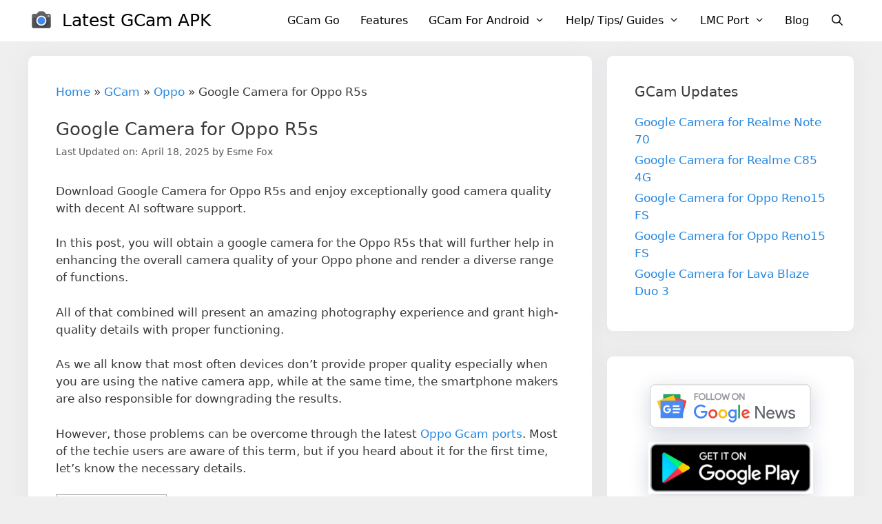

--- FILE ---
content_type: text/html; charset=utf-8
request_url: https://www.google.com/recaptcha/api2/aframe
body_size: 250
content:
<!DOCTYPE HTML><html><head><meta http-equiv="content-type" content="text/html; charset=UTF-8"></head><body><script nonce="2zfXFYzOOfeuHPdV7qelEw">/** Anti-fraud and anti-abuse applications only. See google.com/recaptcha */ try{var clients={'sodar':'https://pagead2.googlesyndication.com/pagead/sodar?'};window.addEventListener("message",function(a){try{if(a.source===window.parent){var b=JSON.parse(a.data);var c=clients[b['id']];if(c){var d=document.createElement('img');d.src=c+b['params']+'&rc='+(localStorage.getItem("rc::a")?sessionStorage.getItem("rc::b"):"");window.document.body.appendChild(d);sessionStorage.setItem("rc::e",parseInt(sessionStorage.getItem("rc::e")||0)+1);localStorage.setItem("rc::h",'1769443146634');}}}catch(b){}});window.parent.postMessage("_grecaptcha_ready", "*");}catch(b){}</script></body></html>

--- FILE ---
content_type: text/css
request_url: https://gcamapk.io/wp-content/themes/generatepress_child/style.css?ver=1752771522
body_size: 941
content:
/*
 Theme Name:   GeneratePress Child
 Theme URI:    https://generatepress.com
 Description:  Default GeneratePress child theme
 Author:       Tom Usborne
 Author URI:   https://tomusborne.com
 Template:     generatepress
 Version:      0.1
*/

/* GeneratePress Site CSS */ .inside-article,
.sidebar .widget,
.comments-area {
		border: 1px solid rgba(232, 234, 237, 1);
	box-shadow: 0 0 10px rgba(232, 234, 237, 0.5);
}

/* Featured widget */

.separate-containers .page-header {
	background: transparent;
	padding: 20px 0;
}

.page-header h1 {
	font-size: 30px;
}

@media (min-width: 769px) {
	.post-image-aligned-left .post-image img {
		max-width: 300px;
	}
} 

/* End GeneratePress Site CSS */

.inside-article, .sidebar .widget, .comments-area {
    box-shadow: 0 0 30px rgba(188,192,201,.2);
    border-radius: 10px;
}
.footer-widgets .widget-title {
    text-align: center;
}
.footer-widgets p {
    text-align: center;
}
.footer-widgets .widget :last-child {
    text-align: center;
}
h3 {
    border-style: groove;
    background-color: #edf6ff;
    padding: 15px;
    padding-left: 25px;
}
ol, ul {
    margin-left: 2em;
}
blockquote {
    border-color: #f6b73c;
    background: #fff3d4;
	  border-left-style: solid;
    border-left-width: 4px;
  	font-size: 16px;
}
.read-more.button {
    border-radius: 50px;
}
.comment-form #url {
    display: none;
}
@media (min-width: 769px) {
.site-content {
  display: flex;
	}
	
.inside-right-sidebar {
  height: 100%;
	}
	
.inside-right-sidebar aside:last-child {
	position: -webkit-sticky;
	position: sticky;
	top: 60px; /*Adjust position */
  }
}
.wp-block-image img {
    box-shadow: rgba(23,43,99,.2) 0 7px 28px!important;
}
.rank-math-list-item {
    box-shadow: 0 2px 2px 0 rgb(0 0 0 / 16%), 0 0 0 1px rgb(0 0 0 / 8%);
    border-radius: 4px;
    margin: 1em auto;
    overflow: hidden;
    padding: 0.5em 0.8em;
}
p.rank-math-answer {
    margin-top: 20px;
}
strong.rank-math-question {
    font-size: 20px;
}
span.mobile-menu {
    display: none;
}
.features {
 	 border-style: solid;
   border-width: 1px;
   border-color: #2095F4;
}
.smallsep {
	margin-bottom: 15px;
  margin-top: 5px;
	display: block;
  margin-left: auto;
  margin-right: auto;
  width: 20%;
}
.headf {
    background: none;
	  padding-bottom: 0px;
		padding-top: 10px;
}
.fimg img {
	box-shadow: none!important;
}
#rank-math-rich-snippet-wrapper {
    border: 1px solid rgba(232, 234, 237, 1);
    box-shadow: 0 0 10px rgb(232 234 237 / 50%);
    padding: 16px;
    border-radius: 10px;
}
#rank-math-rich-snippet-wrapper h5.rank-math-title {
    font-weight: 600;
}
countstart{
    display:block;
    border:3px solid #40C4FF;
    border-radius:50px;
    margin:1em auto;
    text-align:center;
    font-size:30px;
}
.gfeat {
    border-style: solid;
    border-width: 2px;
    border-color: #0693e3;
	  text-align: center;
	  box-shadow: 0px 8px 13px 0px rgb(0 0 0 / 11%);
}
.h3f {
		font-size: 18px;
    color: #fff;
    background: #0693e3;
		margin-top: -20px;
}
.fbot {
	margin-bottom: 0px;
}
code {
	background-color: #f5f5f5;
  font-weight: 600;
	display: block;
	border-radius: 5px;
	padding: 15px 10px;
}
.gimg img {
	box-shadow: none!important;
}
#rank-math-toc {
	  border-style: solid;
    border-width: 1px;
    border-color: #2488e1;
		padding: 20px 10px 5px 20px;
}
aside#block-3 {
    margin-bottom: 35px;
}
.wp-block-table table {
    margin-bottom: 2px !important;
}
.code-block.code-block-7 {
    margin-bottom: 20px !important;
}
.wp-block-table thead {
    background: #8ed1fc;
}
.wp-block-separator {
    border: 0px solid !important;
}
.h22 {
    font-weight: 600;
    font-size: 23px;
    background: #fff;
    color: #f44336;
    padding: 5px;
    line-height: 1.7em;
    box-shadow: 0 2px 15px 0 rgb(146 145 145 / 20%);
    text-align: center;
    border-bottom: 2px solid #f44336;
}
.nte {
	border-radius: 10px;
}
.navigation-search:lang(ar) {
	left:unset!important;
}
.author-box {
    display: -webkit-box;
    display: -ms-flexbox;
    display: flex;
    -ms-flex-wrap: wrap;
    flex-wrap: wrap;
    padding: 4%;
    margin-top: 30px;
    font-size: 1em;
    box-shadow: 0 9px 28px rgba(0,0,0,0.30), 0 15px 12px rgba(0,0,0,0.22);
}

.author-links a {
    font-size: 3em;
    line-height: 0.5em;
    float: right;
}

.author-box .avatar {
    width: 90px;
    border-radius: 100%;
    margin-right: 20px;
}

.author-title {
   font-weight: 700;
}

h4.author-title {
    margin-bottom: 0.5em;
}

.author-description {
	margin-bottom: 10px;
}

/* For Mobile Devices */
@media (max-width: 768px) {
    .author-box {
        flex-direction: column;
        text-align: center;
	padding: 50px 10px;
    }

    .author-box .avatar {
        margin-right: 0;
        margin-bottom: 10px;
        width: 100%;
	margin-top: -35px;
    }

    .author-box .avatar img {
        max-width: 90px;
    }
}